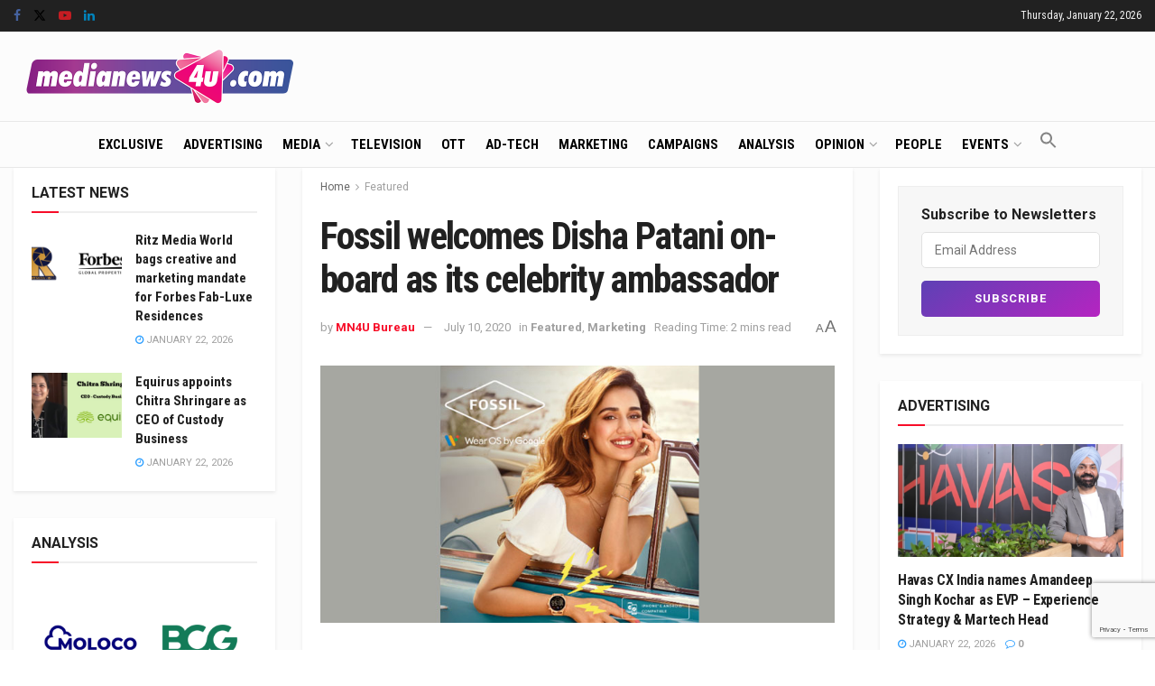

--- FILE ---
content_type: text/html; charset=utf-8
request_url: https://www.google.com/recaptcha/api2/anchor?ar=1&k=6LcFqGEoAAAAADDGsgIIzqDokDCRx5bM-QuQ-Zqo&co=aHR0cHM6Ly93d3cubWVkaWFuZXdzNHUuY29tOjQ0Mw..&hl=en&v=PoyoqOPhxBO7pBk68S4YbpHZ&size=invisible&anchor-ms=20000&execute-ms=30000&cb=rcojweg40qj
body_size: 48486
content:
<!DOCTYPE HTML><html dir="ltr" lang="en"><head><meta http-equiv="Content-Type" content="text/html; charset=UTF-8">
<meta http-equiv="X-UA-Compatible" content="IE=edge">
<title>reCAPTCHA</title>
<style type="text/css">
/* cyrillic-ext */
@font-face {
  font-family: 'Roboto';
  font-style: normal;
  font-weight: 400;
  font-stretch: 100%;
  src: url(//fonts.gstatic.com/s/roboto/v48/KFO7CnqEu92Fr1ME7kSn66aGLdTylUAMa3GUBHMdazTgWw.woff2) format('woff2');
  unicode-range: U+0460-052F, U+1C80-1C8A, U+20B4, U+2DE0-2DFF, U+A640-A69F, U+FE2E-FE2F;
}
/* cyrillic */
@font-face {
  font-family: 'Roboto';
  font-style: normal;
  font-weight: 400;
  font-stretch: 100%;
  src: url(//fonts.gstatic.com/s/roboto/v48/KFO7CnqEu92Fr1ME7kSn66aGLdTylUAMa3iUBHMdazTgWw.woff2) format('woff2');
  unicode-range: U+0301, U+0400-045F, U+0490-0491, U+04B0-04B1, U+2116;
}
/* greek-ext */
@font-face {
  font-family: 'Roboto';
  font-style: normal;
  font-weight: 400;
  font-stretch: 100%;
  src: url(//fonts.gstatic.com/s/roboto/v48/KFO7CnqEu92Fr1ME7kSn66aGLdTylUAMa3CUBHMdazTgWw.woff2) format('woff2');
  unicode-range: U+1F00-1FFF;
}
/* greek */
@font-face {
  font-family: 'Roboto';
  font-style: normal;
  font-weight: 400;
  font-stretch: 100%;
  src: url(//fonts.gstatic.com/s/roboto/v48/KFO7CnqEu92Fr1ME7kSn66aGLdTylUAMa3-UBHMdazTgWw.woff2) format('woff2');
  unicode-range: U+0370-0377, U+037A-037F, U+0384-038A, U+038C, U+038E-03A1, U+03A3-03FF;
}
/* math */
@font-face {
  font-family: 'Roboto';
  font-style: normal;
  font-weight: 400;
  font-stretch: 100%;
  src: url(//fonts.gstatic.com/s/roboto/v48/KFO7CnqEu92Fr1ME7kSn66aGLdTylUAMawCUBHMdazTgWw.woff2) format('woff2');
  unicode-range: U+0302-0303, U+0305, U+0307-0308, U+0310, U+0312, U+0315, U+031A, U+0326-0327, U+032C, U+032F-0330, U+0332-0333, U+0338, U+033A, U+0346, U+034D, U+0391-03A1, U+03A3-03A9, U+03B1-03C9, U+03D1, U+03D5-03D6, U+03F0-03F1, U+03F4-03F5, U+2016-2017, U+2034-2038, U+203C, U+2040, U+2043, U+2047, U+2050, U+2057, U+205F, U+2070-2071, U+2074-208E, U+2090-209C, U+20D0-20DC, U+20E1, U+20E5-20EF, U+2100-2112, U+2114-2115, U+2117-2121, U+2123-214F, U+2190, U+2192, U+2194-21AE, U+21B0-21E5, U+21F1-21F2, U+21F4-2211, U+2213-2214, U+2216-22FF, U+2308-230B, U+2310, U+2319, U+231C-2321, U+2336-237A, U+237C, U+2395, U+239B-23B7, U+23D0, U+23DC-23E1, U+2474-2475, U+25AF, U+25B3, U+25B7, U+25BD, U+25C1, U+25CA, U+25CC, U+25FB, U+266D-266F, U+27C0-27FF, U+2900-2AFF, U+2B0E-2B11, U+2B30-2B4C, U+2BFE, U+3030, U+FF5B, U+FF5D, U+1D400-1D7FF, U+1EE00-1EEFF;
}
/* symbols */
@font-face {
  font-family: 'Roboto';
  font-style: normal;
  font-weight: 400;
  font-stretch: 100%;
  src: url(//fonts.gstatic.com/s/roboto/v48/KFO7CnqEu92Fr1ME7kSn66aGLdTylUAMaxKUBHMdazTgWw.woff2) format('woff2');
  unicode-range: U+0001-000C, U+000E-001F, U+007F-009F, U+20DD-20E0, U+20E2-20E4, U+2150-218F, U+2190, U+2192, U+2194-2199, U+21AF, U+21E6-21F0, U+21F3, U+2218-2219, U+2299, U+22C4-22C6, U+2300-243F, U+2440-244A, U+2460-24FF, U+25A0-27BF, U+2800-28FF, U+2921-2922, U+2981, U+29BF, U+29EB, U+2B00-2BFF, U+4DC0-4DFF, U+FFF9-FFFB, U+10140-1018E, U+10190-1019C, U+101A0, U+101D0-101FD, U+102E0-102FB, U+10E60-10E7E, U+1D2C0-1D2D3, U+1D2E0-1D37F, U+1F000-1F0FF, U+1F100-1F1AD, U+1F1E6-1F1FF, U+1F30D-1F30F, U+1F315, U+1F31C, U+1F31E, U+1F320-1F32C, U+1F336, U+1F378, U+1F37D, U+1F382, U+1F393-1F39F, U+1F3A7-1F3A8, U+1F3AC-1F3AF, U+1F3C2, U+1F3C4-1F3C6, U+1F3CA-1F3CE, U+1F3D4-1F3E0, U+1F3ED, U+1F3F1-1F3F3, U+1F3F5-1F3F7, U+1F408, U+1F415, U+1F41F, U+1F426, U+1F43F, U+1F441-1F442, U+1F444, U+1F446-1F449, U+1F44C-1F44E, U+1F453, U+1F46A, U+1F47D, U+1F4A3, U+1F4B0, U+1F4B3, U+1F4B9, U+1F4BB, U+1F4BF, U+1F4C8-1F4CB, U+1F4D6, U+1F4DA, U+1F4DF, U+1F4E3-1F4E6, U+1F4EA-1F4ED, U+1F4F7, U+1F4F9-1F4FB, U+1F4FD-1F4FE, U+1F503, U+1F507-1F50B, U+1F50D, U+1F512-1F513, U+1F53E-1F54A, U+1F54F-1F5FA, U+1F610, U+1F650-1F67F, U+1F687, U+1F68D, U+1F691, U+1F694, U+1F698, U+1F6AD, U+1F6B2, U+1F6B9-1F6BA, U+1F6BC, U+1F6C6-1F6CF, U+1F6D3-1F6D7, U+1F6E0-1F6EA, U+1F6F0-1F6F3, U+1F6F7-1F6FC, U+1F700-1F7FF, U+1F800-1F80B, U+1F810-1F847, U+1F850-1F859, U+1F860-1F887, U+1F890-1F8AD, U+1F8B0-1F8BB, U+1F8C0-1F8C1, U+1F900-1F90B, U+1F93B, U+1F946, U+1F984, U+1F996, U+1F9E9, U+1FA00-1FA6F, U+1FA70-1FA7C, U+1FA80-1FA89, U+1FA8F-1FAC6, U+1FACE-1FADC, U+1FADF-1FAE9, U+1FAF0-1FAF8, U+1FB00-1FBFF;
}
/* vietnamese */
@font-face {
  font-family: 'Roboto';
  font-style: normal;
  font-weight: 400;
  font-stretch: 100%;
  src: url(//fonts.gstatic.com/s/roboto/v48/KFO7CnqEu92Fr1ME7kSn66aGLdTylUAMa3OUBHMdazTgWw.woff2) format('woff2');
  unicode-range: U+0102-0103, U+0110-0111, U+0128-0129, U+0168-0169, U+01A0-01A1, U+01AF-01B0, U+0300-0301, U+0303-0304, U+0308-0309, U+0323, U+0329, U+1EA0-1EF9, U+20AB;
}
/* latin-ext */
@font-face {
  font-family: 'Roboto';
  font-style: normal;
  font-weight: 400;
  font-stretch: 100%;
  src: url(//fonts.gstatic.com/s/roboto/v48/KFO7CnqEu92Fr1ME7kSn66aGLdTylUAMa3KUBHMdazTgWw.woff2) format('woff2');
  unicode-range: U+0100-02BA, U+02BD-02C5, U+02C7-02CC, U+02CE-02D7, U+02DD-02FF, U+0304, U+0308, U+0329, U+1D00-1DBF, U+1E00-1E9F, U+1EF2-1EFF, U+2020, U+20A0-20AB, U+20AD-20C0, U+2113, U+2C60-2C7F, U+A720-A7FF;
}
/* latin */
@font-face {
  font-family: 'Roboto';
  font-style: normal;
  font-weight: 400;
  font-stretch: 100%;
  src: url(//fonts.gstatic.com/s/roboto/v48/KFO7CnqEu92Fr1ME7kSn66aGLdTylUAMa3yUBHMdazQ.woff2) format('woff2');
  unicode-range: U+0000-00FF, U+0131, U+0152-0153, U+02BB-02BC, U+02C6, U+02DA, U+02DC, U+0304, U+0308, U+0329, U+2000-206F, U+20AC, U+2122, U+2191, U+2193, U+2212, U+2215, U+FEFF, U+FFFD;
}
/* cyrillic-ext */
@font-face {
  font-family: 'Roboto';
  font-style: normal;
  font-weight: 500;
  font-stretch: 100%;
  src: url(//fonts.gstatic.com/s/roboto/v48/KFO7CnqEu92Fr1ME7kSn66aGLdTylUAMa3GUBHMdazTgWw.woff2) format('woff2');
  unicode-range: U+0460-052F, U+1C80-1C8A, U+20B4, U+2DE0-2DFF, U+A640-A69F, U+FE2E-FE2F;
}
/* cyrillic */
@font-face {
  font-family: 'Roboto';
  font-style: normal;
  font-weight: 500;
  font-stretch: 100%;
  src: url(//fonts.gstatic.com/s/roboto/v48/KFO7CnqEu92Fr1ME7kSn66aGLdTylUAMa3iUBHMdazTgWw.woff2) format('woff2');
  unicode-range: U+0301, U+0400-045F, U+0490-0491, U+04B0-04B1, U+2116;
}
/* greek-ext */
@font-face {
  font-family: 'Roboto';
  font-style: normal;
  font-weight: 500;
  font-stretch: 100%;
  src: url(//fonts.gstatic.com/s/roboto/v48/KFO7CnqEu92Fr1ME7kSn66aGLdTylUAMa3CUBHMdazTgWw.woff2) format('woff2');
  unicode-range: U+1F00-1FFF;
}
/* greek */
@font-face {
  font-family: 'Roboto';
  font-style: normal;
  font-weight: 500;
  font-stretch: 100%;
  src: url(//fonts.gstatic.com/s/roboto/v48/KFO7CnqEu92Fr1ME7kSn66aGLdTylUAMa3-UBHMdazTgWw.woff2) format('woff2');
  unicode-range: U+0370-0377, U+037A-037F, U+0384-038A, U+038C, U+038E-03A1, U+03A3-03FF;
}
/* math */
@font-face {
  font-family: 'Roboto';
  font-style: normal;
  font-weight: 500;
  font-stretch: 100%;
  src: url(//fonts.gstatic.com/s/roboto/v48/KFO7CnqEu92Fr1ME7kSn66aGLdTylUAMawCUBHMdazTgWw.woff2) format('woff2');
  unicode-range: U+0302-0303, U+0305, U+0307-0308, U+0310, U+0312, U+0315, U+031A, U+0326-0327, U+032C, U+032F-0330, U+0332-0333, U+0338, U+033A, U+0346, U+034D, U+0391-03A1, U+03A3-03A9, U+03B1-03C9, U+03D1, U+03D5-03D6, U+03F0-03F1, U+03F4-03F5, U+2016-2017, U+2034-2038, U+203C, U+2040, U+2043, U+2047, U+2050, U+2057, U+205F, U+2070-2071, U+2074-208E, U+2090-209C, U+20D0-20DC, U+20E1, U+20E5-20EF, U+2100-2112, U+2114-2115, U+2117-2121, U+2123-214F, U+2190, U+2192, U+2194-21AE, U+21B0-21E5, U+21F1-21F2, U+21F4-2211, U+2213-2214, U+2216-22FF, U+2308-230B, U+2310, U+2319, U+231C-2321, U+2336-237A, U+237C, U+2395, U+239B-23B7, U+23D0, U+23DC-23E1, U+2474-2475, U+25AF, U+25B3, U+25B7, U+25BD, U+25C1, U+25CA, U+25CC, U+25FB, U+266D-266F, U+27C0-27FF, U+2900-2AFF, U+2B0E-2B11, U+2B30-2B4C, U+2BFE, U+3030, U+FF5B, U+FF5D, U+1D400-1D7FF, U+1EE00-1EEFF;
}
/* symbols */
@font-face {
  font-family: 'Roboto';
  font-style: normal;
  font-weight: 500;
  font-stretch: 100%;
  src: url(//fonts.gstatic.com/s/roboto/v48/KFO7CnqEu92Fr1ME7kSn66aGLdTylUAMaxKUBHMdazTgWw.woff2) format('woff2');
  unicode-range: U+0001-000C, U+000E-001F, U+007F-009F, U+20DD-20E0, U+20E2-20E4, U+2150-218F, U+2190, U+2192, U+2194-2199, U+21AF, U+21E6-21F0, U+21F3, U+2218-2219, U+2299, U+22C4-22C6, U+2300-243F, U+2440-244A, U+2460-24FF, U+25A0-27BF, U+2800-28FF, U+2921-2922, U+2981, U+29BF, U+29EB, U+2B00-2BFF, U+4DC0-4DFF, U+FFF9-FFFB, U+10140-1018E, U+10190-1019C, U+101A0, U+101D0-101FD, U+102E0-102FB, U+10E60-10E7E, U+1D2C0-1D2D3, U+1D2E0-1D37F, U+1F000-1F0FF, U+1F100-1F1AD, U+1F1E6-1F1FF, U+1F30D-1F30F, U+1F315, U+1F31C, U+1F31E, U+1F320-1F32C, U+1F336, U+1F378, U+1F37D, U+1F382, U+1F393-1F39F, U+1F3A7-1F3A8, U+1F3AC-1F3AF, U+1F3C2, U+1F3C4-1F3C6, U+1F3CA-1F3CE, U+1F3D4-1F3E0, U+1F3ED, U+1F3F1-1F3F3, U+1F3F5-1F3F7, U+1F408, U+1F415, U+1F41F, U+1F426, U+1F43F, U+1F441-1F442, U+1F444, U+1F446-1F449, U+1F44C-1F44E, U+1F453, U+1F46A, U+1F47D, U+1F4A3, U+1F4B0, U+1F4B3, U+1F4B9, U+1F4BB, U+1F4BF, U+1F4C8-1F4CB, U+1F4D6, U+1F4DA, U+1F4DF, U+1F4E3-1F4E6, U+1F4EA-1F4ED, U+1F4F7, U+1F4F9-1F4FB, U+1F4FD-1F4FE, U+1F503, U+1F507-1F50B, U+1F50D, U+1F512-1F513, U+1F53E-1F54A, U+1F54F-1F5FA, U+1F610, U+1F650-1F67F, U+1F687, U+1F68D, U+1F691, U+1F694, U+1F698, U+1F6AD, U+1F6B2, U+1F6B9-1F6BA, U+1F6BC, U+1F6C6-1F6CF, U+1F6D3-1F6D7, U+1F6E0-1F6EA, U+1F6F0-1F6F3, U+1F6F7-1F6FC, U+1F700-1F7FF, U+1F800-1F80B, U+1F810-1F847, U+1F850-1F859, U+1F860-1F887, U+1F890-1F8AD, U+1F8B0-1F8BB, U+1F8C0-1F8C1, U+1F900-1F90B, U+1F93B, U+1F946, U+1F984, U+1F996, U+1F9E9, U+1FA00-1FA6F, U+1FA70-1FA7C, U+1FA80-1FA89, U+1FA8F-1FAC6, U+1FACE-1FADC, U+1FADF-1FAE9, U+1FAF0-1FAF8, U+1FB00-1FBFF;
}
/* vietnamese */
@font-face {
  font-family: 'Roboto';
  font-style: normal;
  font-weight: 500;
  font-stretch: 100%;
  src: url(//fonts.gstatic.com/s/roboto/v48/KFO7CnqEu92Fr1ME7kSn66aGLdTylUAMa3OUBHMdazTgWw.woff2) format('woff2');
  unicode-range: U+0102-0103, U+0110-0111, U+0128-0129, U+0168-0169, U+01A0-01A1, U+01AF-01B0, U+0300-0301, U+0303-0304, U+0308-0309, U+0323, U+0329, U+1EA0-1EF9, U+20AB;
}
/* latin-ext */
@font-face {
  font-family: 'Roboto';
  font-style: normal;
  font-weight: 500;
  font-stretch: 100%;
  src: url(//fonts.gstatic.com/s/roboto/v48/KFO7CnqEu92Fr1ME7kSn66aGLdTylUAMa3KUBHMdazTgWw.woff2) format('woff2');
  unicode-range: U+0100-02BA, U+02BD-02C5, U+02C7-02CC, U+02CE-02D7, U+02DD-02FF, U+0304, U+0308, U+0329, U+1D00-1DBF, U+1E00-1E9F, U+1EF2-1EFF, U+2020, U+20A0-20AB, U+20AD-20C0, U+2113, U+2C60-2C7F, U+A720-A7FF;
}
/* latin */
@font-face {
  font-family: 'Roboto';
  font-style: normal;
  font-weight: 500;
  font-stretch: 100%;
  src: url(//fonts.gstatic.com/s/roboto/v48/KFO7CnqEu92Fr1ME7kSn66aGLdTylUAMa3yUBHMdazQ.woff2) format('woff2');
  unicode-range: U+0000-00FF, U+0131, U+0152-0153, U+02BB-02BC, U+02C6, U+02DA, U+02DC, U+0304, U+0308, U+0329, U+2000-206F, U+20AC, U+2122, U+2191, U+2193, U+2212, U+2215, U+FEFF, U+FFFD;
}
/* cyrillic-ext */
@font-face {
  font-family: 'Roboto';
  font-style: normal;
  font-weight: 900;
  font-stretch: 100%;
  src: url(//fonts.gstatic.com/s/roboto/v48/KFO7CnqEu92Fr1ME7kSn66aGLdTylUAMa3GUBHMdazTgWw.woff2) format('woff2');
  unicode-range: U+0460-052F, U+1C80-1C8A, U+20B4, U+2DE0-2DFF, U+A640-A69F, U+FE2E-FE2F;
}
/* cyrillic */
@font-face {
  font-family: 'Roboto';
  font-style: normal;
  font-weight: 900;
  font-stretch: 100%;
  src: url(//fonts.gstatic.com/s/roboto/v48/KFO7CnqEu92Fr1ME7kSn66aGLdTylUAMa3iUBHMdazTgWw.woff2) format('woff2');
  unicode-range: U+0301, U+0400-045F, U+0490-0491, U+04B0-04B1, U+2116;
}
/* greek-ext */
@font-face {
  font-family: 'Roboto';
  font-style: normal;
  font-weight: 900;
  font-stretch: 100%;
  src: url(//fonts.gstatic.com/s/roboto/v48/KFO7CnqEu92Fr1ME7kSn66aGLdTylUAMa3CUBHMdazTgWw.woff2) format('woff2');
  unicode-range: U+1F00-1FFF;
}
/* greek */
@font-face {
  font-family: 'Roboto';
  font-style: normal;
  font-weight: 900;
  font-stretch: 100%;
  src: url(//fonts.gstatic.com/s/roboto/v48/KFO7CnqEu92Fr1ME7kSn66aGLdTylUAMa3-UBHMdazTgWw.woff2) format('woff2');
  unicode-range: U+0370-0377, U+037A-037F, U+0384-038A, U+038C, U+038E-03A1, U+03A3-03FF;
}
/* math */
@font-face {
  font-family: 'Roboto';
  font-style: normal;
  font-weight: 900;
  font-stretch: 100%;
  src: url(//fonts.gstatic.com/s/roboto/v48/KFO7CnqEu92Fr1ME7kSn66aGLdTylUAMawCUBHMdazTgWw.woff2) format('woff2');
  unicode-range: U+0302-0303, U+0305, U+0307-0308, U+0310, U+0312, U+0315, U+031A, U+0326-0327, U+032C, U+032F-0330, U+0332-0333, U+0338, U+033A, U+0346, U+034D, U+0391-03A1, U+03A3-03A9, U+03B1-03C9, U+03D1, U+03D5-03D6, U+03F0-03F1, U+03F4-03F5, U+2016-2017, U+2034-2038, U+203C, U+2040, U+2043, U+2047, U+2050, U+2057, U+205F, U+2070-2071, U+2074-208E, U+2090-209C, U+20D0-20DC, U+20E1, U+20E5-20EF, U+2100-2112, U+2114-2115, U+2117-2121, U+2123-214F, U+2190, U+2192, U+2194-21AE, U+21B0-21E5, U+21F1-21F2, U+21F4-2211, U+2213-2214, U+2216-22FF, U+2308-230B, U+2310, U+2319, U+231C-2321, U+2336-237A, U+237C, U+2395, U+239B-23B7, U+23D0, U+23DC-23E1, U+2474-2475, U+25AF, U+25B3, U+25B7, U+25BD, U+25C1, U+25CA, U+25CC, U+25FB, U+266D-266F, U+27C0-27FF, U+2900-2AFF, U+2B0E-2B11, U+2B30-2B4C, U+2BFE, U+3030, U+FF5B, U+FF5D, U+1D400-1D7FF, U+1EE00-1EEFF;
}
/* symbols */
@font-face {
  font-family: 'Roboto';
  font-style: normal;
  font-weight: 900;
  font-stretch: 100%;
  src: url(//fonts.gstatic.com/s/roboto/v48/KFO7CnqEu92Fr1ME7kSn66aGLdTylUAMaxKUBHMdazTgWw.woff2) format('woff2');
  unicode-range: U+0001-000C, U+000E-001F, U+007F-009F, U+20DD-20E0, U+20E2-20E4, U+2150-218F, U+2190, U+2192, U+2194-2199, U+21AF, U+21E6-21F0, U+21F3, U+2218-2219, U+2299, U+22C4-22C6, U+2300-243F, U+2440-244A, U+2460-24FF, U+25A0-27BF, U+2800-28FF, U+2921-2922, U+2981, U+29BF, U+29EB, U+2B00-2BFF, U+4DC0-4DFF, U+FFF9-FFFB, U+10140-1018E, U+10190-1019C, U+101A0, U+101D0-101FD, U+102E0-102FB, U+10E60-10E7E, U+1D2C0-1D2D3, U+1D2E0-1D37F, U+1F000-1F0FF, U+1F100-1F1AD, U+1F1E6-1F1FF, U+1F30D-1F30F, U+1F315, U+1F31C, U+1F31E, U+1F320-1F32C, U+1F336, U+1F378, U+1F37D, U+1F382, U+1F393-1F39F, U+1F3A7-1F3A8, U+1F3AC-1F3AF, U+1F3C2, U+1F3C4-1F3C6, U+1F3CA-1F3CE, U+1F3D4-1F3E0, U+1F3ED, U+1F3F1-1F3F3, U+1F3F5-1F3F7, U+1F408, U+1F415, U+1F41F, U+1F426, U+1F43F, U+1F441-1F442, U+1F444, U+1F446-1F449, U+1F44C-1F44E, U+1F453, U+1F46A, U+1F47D, U+1F4A3, U+1F4B0, U+1F4B3, U+1F4B9, U+1F4BB, U+1F4BF, U+1F4C8-1F4CB, U+1F4D6, U+1F4DA, U+1F4DF, U+1F4E3-1F4E6, U+1F4EA-1F4ED, U+1F4F7, U+1F4F9-1F4FB, U+1F4FD-1F4FE, U+1F503, U+1F507-1F50B, U+1F50D, U+1F512-1F513, U+1F53E-1F54A, U+1F54F-1F5FA, U+1F610, U+1F650-1F67F, U+1F687, U+1F68D, U+1F691, U+1F694, U+1F698, U+1F6AD, U+1F6B2, U+1F6B9-1F6BA, U+1F6BC, U+1F6C6-1F6CF, U+1F6D3-1F6D7, U+1F6E0-1F6EA, U+1F6F0-1F6F3, U+1F6F7-1F6FC, U+1F700-1F7FF, U+1F800-1F80B, U+1F810-1F847, U+1F850-1F859, U+1F860-1F887, U+1F890-1F8AD, U+1F8B0-1F8BB, U+1F8C0-1F8C1, U+1F900-1F90B, U+1F93B, U+1F946, U+1F984, U+1F996, U+1F9E9, U+1FA00-1FA6F, U+1FA70-1FA7C, U+1FA80-1FA89, U+1FA8F-1FAC6, U+1FACE-1FADC, U+1FADF-1FAE9, U+1FAF0-1FAF8, U+1FB00-1FBFF;
}
/* vietnamese */
@font-face {
  font-family: 'Roboto';
  font-style: normal;
  font-weight: 900;
  font-stretch: 100%;
  src: url(//fonts.gstatic.com/s/roboto/v48/KFO7CnqEu92Fr1ME7kSn66aGLdTylUAMa3OUBHMdazTgWw.woff2) format('woff2');
  unicode-range: U+0102-0103, U+0110-0111, U+0128-0129, U+0168-0169, U+01A0-01A1, U+01AF-01B0, U+0300-0301, U+0303-0304, U+0308-0309, U+0323, U+0329, U+1EA0-1EF9, U+20AB;
}
/* latin-ext */
@font-face {
  font-family: 'Roboto';
  font-style: normal;
  font-weight: 900;
  font-stretch: 100%;
  src: url(//fonts.gstatic.com/s/roboto/v48/KFO7CnqEu92Fr1ME7kSn66aGLdTylUAMa3KUBHMdazTgWw.woff2) format('woff2');
  unicode-range: U+0100-02BA, U+02BD-02C5, U+02C7-02CC, U+02CE-02D7, U+02DD-02FF, U+0304, U+0308, U+0329, U+1D00-1DBF, U+1E00-1E9F, U+1EF2-1EFF, U+2020, U+20A0-20AB, U+20AD-20C0, U+2113, U+2C60-2C7F, U+A720-A7FF;
}
/* latin */
@font-face {
  font-family: 'Roboto';
  font-style: normal;
  font-weight: 900;
  font-stretch: 100%;
  src: url(//fonts.gstatic.com/s/roboto/v48/KFO7CnqEu92Fr1ME7kSn66aGLdTylUAMa3yUBHMdazQ.woff2) format('woff2');
  unicode-range: U+0000-00FF, U+0131, U+0152-0153, U+02BB-02BC, U+02C6, U+02DA, U+02DC, U+0304, U+0308, U+0329, U+2000-206F, U+20AC, U+2122, U+2191, U+2193, U+2212, U+2215, U+FEFF, U+FFFD;
}

</style>
<link rel="stylesheet" type="text/css" href="https://www.gstatic.com/recaptcha/releases/PoyoqOPhxBO7pBk68S4YbpHZ/styles__ltr.css">
<script nonce="SkFGqMltYjqbKn-Af3Gcbw" type="text/javascript">window['__recaptcha_api'] = 'https://www.google.com/recaptcha/api2/';</script>
<script type="text/javascript" src="https://www.gstatic.com/recaptcha/releases/PoyoqOPhxBO7pBk68S4YbpHZ/recaptcha__en.js" nonce="SkFGqMltYjqbKn-Af3Gcbw">
      
    </script></head>
<body><div id="rc-anchor-alert" class="rc-anchor-alert"></div>
<input type="hidden" id="recaptcha-token" value="[base64]">
<script type="text/javascript" nonce="SkFGqMltYjqbKn-Af3Gcbw">
      recaptcha.anchor.Main.init("[\x22ainput\x22,[\x22bgdata\x22,\x22\x22,\[base64]/[base64]/[base64]/[base64]/[base64]/UltsKytdPUU6KEU8MjA0OD9SW2wrK109RT4+NnwxOTI6KChFJjY0NTEyKT09NTUyOTYmJk0rMTxjLmxlbmd0aCYmKGMuY2hhckNvZGVBdChNKzEpJjY0NTEyKT09NTYzMjA/[base64]/[base64]/[base64]/[base64]/[base64]/[base64]/[base64]\x22,\[base64]\\u003d\x22,\x22woDCgcKCQmtpw6LCilZIwrsDI8OVTRk0aBYqYsK+w5vDlcOfwpTCisOqw7NxwoRScAvDpMKTUEvCjz55woV7fcK6wrbCj8KLw6/DjsOsw4ALwq8fw7nDvsKhN8KswqvDj0xqQFTCnsOOw7Jyw4k2wrY0wq/CuBsoXhRgOlxDScOsEcOIWsKNwpvCv8KwQ8OCw5h/wptnw707NhvCujY0TwvCtzjCrcKDw7fCsm1Hf8ODw7nCm8KdRcO3w6XCrF94w7DCulQZw4xrFcK5BWHCrWVGfMOoPsKZD8KKw60/[base64]/CuMKAw5jDihvDqsKHw4zCvhpaw4ZhUMOWBDB6csOIfMOGw7/[base64]/w57Dv8Kfw47Ci8OhK8KYRQfCtFDDhcOIwojCp8O1w7fCmsKXA8OZw6k3XmxvNVDDi8O5KcOAwpRYw6YKw4HDtsKOw6cywrTDmcKVdcO+w4Bhw6EXC8Owbw7Cu3/[base64]/CsTHDg3/ClcKLw5HCi1IdWsOEwpHClRhxwqDDhjPCug/DnsKaQsKhRV/[base64]/Cj2rDrcObwofDiMOIwpXCqiJBGBMrZcOgw6/Cqg9NwrJNa1XDjDXDo8Oew7fCoxvCkXjCtsKJwrvDusKvw5HCjwcUUsOqasKWBHLDvBTDpDLDjMOoGwfDrA4UwrsMw7rCssOvK1NGwr8tw5TCm0fDvk/CpwvDusOnADPCpXFtI2sHw7s5w6XCgsO2dR9Yw58gdlUlYkwQBDDDq8KkwqnDsWbDqVQXEhFDwonDvmrDsCfCo8K5BUDDrcKqYgPCu8K2My5BCGtvKlo/GHLDsG51wq1xw7IuLsOaAsK6wqjDmUtuL8OGGWPCtcKlw5DCg8O5w5DCgsKrw7XDmF3DqMKvDcOAwptgwp7DnEjCiWnCuHUEwoEWVsOdAinDoMK/w5wTRcO/GF/Cpy4Yw7vDssOLQ8K1wopfBcO7wph4fsOZw4o/C8KcYsOoaidhwq7DrSLCq8OgcMKpwqjCqsOZw5ttw4/DqTXCpMOMw4fDhVPCp8K3woVRw6rDsE1xw4J2KGrDncKzwofCmQE5V8OGbMKEAhZeIWrDssK3w4nCqcKJwphUwqTDsMOSYxg4wo7CpkzCusKswowgKcKmwoHDmMKVCy/DjcK8Z1nCrR8fwofDiC0gw4FmwqkAw7kKw7HDq8OOMsKYw69/Th4QT8OYw7pgwrdMdQNLNhzDrHnCjFdYw6jDrRZrHVUvw7Jqw7LDi8OIAMK8w7fCvcKMK8O1E8Okwrk/w5zCqWVhwqp6wp9oFsOmw67CkMOJcnPCm8Oiwr99LcO/wpXCqMKRJcOMwoJdRwrDj1kaw5/CpyrDtcOXHMO8HzVVw4bCjgwTwqNFSMKGDWHDgsKPw4YOw5PChsKLUsOQw5EUGMKOD8OJw5Upw4dSw6HCp8OJwrcBw4HCjcK/woPDqMKsPsK+w4sjQXVMYMKaZFLCiFnClATDosK/[base64]/[base64]/Dm8O8NXrCtiURPsODZsOAwozCoXF3Bw4fN8OIcsKIA8OdwqVrwpDCnsKXNzHCkMKTwo1+wp4Qw5LCoFMNw7k9PAQVw4TCmx50KVtYw6fDu2hKY3fDlsOoayfDnsKpwpYawoUWZsOnOGBibMOxQEJ5w5clw6cKw6/ClsOZwoQGai0HwoIjEMOMwq/[base64]/dMKnw4/[base64]/DqRZdNWfCqSHCucKWwprDr8KnwoFSL1PDqsKAw6nDtmAHwr4ID8KBw7nDjQrCiCFtJsOcw7t/N1kqWcOXL8KeMG3DsyXCvzA/w7zCgVZ+w67Diy4vw5XCjjorUFwRJ2TCkMK4KgwzVsKkeE4qw49WMwI4QXVRDH0cw4/DmcO6wo/Du0nCpwIzwrgnw53CgFzCvMOcw7s+HTYvKcOYw47DmVVswoHCv8KtYGrDrMO/[base64]/Cr0DCqcO4w4PDk8OPRyrDj8Krw5fDnMKJMypCLGTCtsOtTVzCqCMzwolew6B9CG3CqMOuw5ANO3F7W8K/w6RdV8Otw7V2LHBNAyLDg0YqVcOLwophwojDvVzCqMOCw4NKTcK9Z0F2I2Agwo7DisOqcsKtw6TDqT9za2DCkmgdw4w0w7/CkT8eURVewrDCqzoEJFcTNMOXDMOUw7w9w6jDuAjDrWdTwqzDhDUywpXCqwIab8OYwr5cw4bDv8Olw6rCl8KkJsOaw4nDqXkhw4N4w7x4DMKvNMKBw483YMKQwp0xwrpCTsOQw5N7KjXDlcKNwogew4BhW8KSC8KLwr/CkMOHWUxcfDjDqj/Cpy/DssK3c8OLwqvCmcKFNA0bHT/CnAQrVDNubcOGw41swrQ6UFAdOMOHwpI2RMOOwoJ3QcOGw5Unw6vCiyrCsAJLF8KJwqTChsKUwpTDjMOJw6bDk8K6w5/CuMKaw44Xw49VCsOoTsK1w4pbw4DCqABxA1INb8OQUTtre8KKGxjDhwBFbVMSwqPCnsOdw7/CsMKHd8OpfcOdYEZGw61SwqHChk4SOcKYT3HDrnbCjsKCNXLCncKmBcO9UVBPEsO/[base64]/LC/CuMOMR8KRF8O6wqjDrUF2wqrCuWkyH2vCmcO3eUx4Rz1bwoFzw41UMcOVRMKkc3g2GyvCq8KOUhJwwoRQw455GsOiUUEpw4bDhgp1w4jCnFFxwrfCj8KtZApcVUlGJQcDwoHDq8OnwqNEwpnDv3PDqsKEFMKXeVPDvMKMWMKewofDgj/CqsOIV8KqcDzChQDDmcKrDyvCsQ3DhsK6c8KYAk4rSGJsJV/ChMKBw5V1wq1NMBNVw4/CgcKIw5DDvsKxw57CihYjPcKRZQbDngB2w6DChsKFYsKbwrnDuyzDicKNwoxWQMK6wo/DjcOAYCowdsKXw4fCnkIZb2xyw5DCiMK+w6ENLxXCiMOsw77DhMKJw7bCtxMswqh/w47Dvk/[base64]/CmRbCh8OuLGhEwr5SNn3Dqlczw7XDoSDDjMKAQyrCqsOcw6EdEMO3HcOjbGrClxAOwofDtALCo8Kgw4DClMKmIRtqwpBPw7ZvJcKGFsONwoXCvThEw73DtBJyw5/DnULCkFclw45dRMOID8Kewq0/MzHDr207LsKkXmLChsKUwpFLw5QGwq8owojDn8OKw4XCvX/ChmgFGcO2dFR0WWfDu3l1wqDCigbCsMOIFCMkw58RP0JCw73CssO0cU7CoxYcecOfOsOHE8KgcsKiw493wr3DsCASOkzDs3rDtnHCu2RVd8K9w59GUcO8P0UMw4jDjMKTAnZ1W8OyIMKmwqzCpibCixk0J3x+wpvCmErDujPDhVtfPjZ/[base64]/CkcOKP8KVYMKSLHnDjlzCvcO/w4DCkcKnfSnDucOxQsKRwrDDqRnDhsKhT8K7PGFfSjwbJ8KDwoPCtHLCu8O6J8O7w57CpjzDj8OYwrkjwoIPw5dGOMKDBmbDssOpw5PDi8OBw7oywqs9ZT/DuWRfZsOPw7HCvUjCmMOcX8OQQsKjw7FAw4fDsQDDjFZ2VMKOS8KYAhZRQcKpb8Klw4ERNMOvBVnDtsKtwpDCp8OLbjrDkG09EsKkK37CjcKQw4kBw55bDwtbf8KCLcKZw53ChcO2wrTCo8O6w73DkFjDjcKGwqNvHhTDj3/Du8OoL8Oqw7rDrVR+w4fDlwUawrLDinbDoDIgXsK8woIrw4Jsw7DCvsOYw7/CvUtccRbDrMOkOGJNe8K1w5A6C3fCj8OBwrnDsCpFw7Q0ZWw1wqcrw6XCicKAwqsAwqDCjcOLwrVzwqgew4tFaW/DpxJtEjRvw6ojdl9wU8K1wpzDsAZceVc6wq3DnsKkNgE3Pm4JwqjDhMOdw6nCqcO4wrEJw6bDv8OIwpRNWMOYw57DoMKAwrfCj0lNwpjClMKfMMOAPMKFw7/DoMOfcMOhKAkeWjrDhxgjw4IPwpzDjX/DjRnCkcOOw7rDjCPCtsOSaEHDnhdAw6oDL8OWYHTDtUfCsHVnMcOeJgDCpDpow4XCqwYTw7zCpSnDnW9two8Ea0cXwp8Bw7tfaADCs3dJJcKAw6Ihw6HCuMK2HsOBPsK/wpvCj8OuZEJQw6vDjMKswpxNw4nCtnzCncOUw4hFwpAaw7TDrMOQw7tidhzCqgh8wqNfw5LDjMOCwqE+KG9GwqBrw7zDgSbCvMOsw7AKwoxzwr4sOsOTwq/ClFUxwp0lFz4Vw5bCugvCozZKwr4mwo/ChQDCtQDDpsKPw5VfHsKRw7HClT50IsOGw74kw4BHacKlcsKqwqFPcwQDwrsUwrECMyxKw5QWw4dowrUowoQ9CAJYfCFCw5wwCA5iK8ORVy/DrUFUIW9Pw69Jf8KDCG7Dui/[base64]/CvMOxUQzCiissWsKhE0fCs8O3w5MjFcKSwrNSCcKhRcK6wq3DtMOjwqXCpMOZw41wQMKawrcaBQIuwrzChMORO0NDWlBvw5AdwqlkUsKJesKjw4JzOcK/w7Mww7hwwpvCgXkaw5F1w5wJHWsPw6jCjEhXbMOdw4ZWw4g3w6FJLcO3w7jDncKIwoUTJMOOLXfClTDDocO3w5vDo3PCpRHDksKww6rCvA7CviDDhFvDncKFwp/CjcOiDMKVw78XPMOnZsK0McOMHsK6w6s+w58Zw6vDqsK6woFgFsOyw7nDkz1iS8KUw6VCwqMfw5tdw55FYsKtKMOeKcOzIRIHdDF7emTDnkDDhsODKsOuwqh0Ry8mB8O3wpbDoRLDt1tSVMKAw6/DgMOVw5jDv8OYMcOuw5XCsD/[base64]/wqLCpsKzfMO7Mx3CsTp+wrrDsMOGC8Krwp9Ewqx0H8Oxw7dSQmbCvsO+wrNvFMKfNxjCgcORSwAtd2Q/ZmTCtk1/KErDkcK0BGhXaMOdc8Kkw6PDuWrDpMOpwrQAw4jCnU/CkMKrLTPCr8OMHMOKFiDCmjvDgV9yw7tww4RIw47CnnbCg8O7UEDCtsO3GFbDoSnCj0gqw4vDhF8+woVzw6DCn0EgwoMha8KJD8KPwofDizgCw6LDncOWXcO8wrg3w4VlwpjCig5VH37Ct3PCq8K2w6fCj3nCtHQ2NQkmEsKOwrxAwpnCocKZwrLDp1vCgycQwpk/WsK5wqfDr8K1w4fCoj0ZwpsdFcKdwq/Cv8OJWGElwo4Kd8O0VsKRw5oeSQbDnHg/w73CvMKWXVpSe1XDjMKDKcOfwqLDvcKCE8KXw6wRM8OxWjbDslrDrsOKQcOpw4TCssOYwpNzShYMw6NIVjHDicO+w6BVIg/DjBfCqsKfwopFWSkrw7fCox0Gw5A4YwHCm8ONw6PCsGZIw69NwqDCohHDnQR4w4TDqRrDq8K7w7oxZsK+w77DhEnCqEPDjsKmw7oIb0QBw7kFwrM1V8O6AMOvwpbCgSjCrH/Ct8KvSyJuW8KJwoTCjMO6wrLDh8OwP3Y4XhnDrQfCvcK+ZVMdYcKjW8Ozw4XCgMO+D8Kew44rasKTwr1pPsOlw5rCkCxWw5/DvsKcZsOjw508wo1cw7nDhcOUccK/[base64]/bgsiw67DjUjDuShIDgvDn8OdFMKyw7QAwpxCLcKSw6XDiATDkExzw6wVL8ONYsKZwp/Cqgkaw7piXybCgsOzw57Dkx7DtsOlwoUKw7QCSUDDl2IbcFHCvnDCu8K2L8KAKsOZwrrChMO5woZYOsOHw5h8SkrCosKKFBHChTdddEvDh8Ofw5TDocOlwrl/[base64]/CkcKga2lkwowmKcOcw7Ubw6vChxvCqwDChV3DrsOEJsKPwpnDvSDDjMKtwqjDkHB/B8OFLcKnw5jChk3CrcKaYMK9w7HCicK6BHl4wpbDjlvDtRDDvERvRsOdX2tsJ8Kaw5HCvMKqSUPCu0bDtnfCpcKaw591w4oeZcOGwqnDq8OJw4t4woY2PsKWI14+w7Q1bETCnsOdWsOawoTCiEYYQR/[base64]/[base64]/DuMKABsOXwpHDlwcHeCDCkAzDhVjChHFTUBPDhsONwpEewpfDksKbRUjCtB5fMVnClsKSwpzDoG3DvcOYBALDjcOPJ31Ow5dpw5vDnMKRR27Ch8OFEEArccKqZg3DtF/DisOqDm/ClBAyA8Kzw7/ChMKeeMOSw6nCjCp1wqNGwrVhPQ/[base64]/NB3DiBNGwrrDuMO6CD/DosKHKBA8F8OPw77DtsKMw7rCgRzCgcOKJ13CpMKkw4cawoPCrx3CpsOsBsOLw6xlDkEZwoHCmzlEQwLDlA4VbgE2w4Yow6rCm8O7w4gKDhNkMREOwoHDglzCjF46HcK9JQbDo8KmTSTDpBfDrsK7XjRqZMOCw7DDikF1w5jCn8OLe8KRw5jDqMOqw7FkwqXDn8KoEm/CnnoMw67DrMO7wpRBZxLDmsKHcsOGw5NGIMKWw7TDtMORw4zClMKeRcKewr/DrMK5QDhBRCBDEUUowpdmQlpJWXd1I8OjO8O+HSnDusOnKmccw5bDkkLCpsKlKMOrN8OLwpvDr3sHRQ5aw7ZLRcKiw7kBXsKAw73DnhPCqDIYwqvDn2pAwqxuNGwfw5DCucOMbH/DpcKkSsO7U8OuLsOEw53CjCfDn8KfBsK9GWLCuwrCusOIw5jDsgBEXMO7woRVHy1+IEvDrWUnLcOmw6lAwr1YakbCs0rCh0ADw41zw6nDkcOvwoLDgcOmfToGwptEc8OFewszUC/DlTlRZFVgwqwTOmVLZRNca24QDD4Ww6kHOlvCscOAR8OkwqDCrzPDvMO0LcOQcHc8wrrDmcKGajckwpIXNMKww4HCgVDDlsKvUyjCksKPw5jDhsOzw5gjwrTDnMKbYzExwp/CpVTCvljCgEkHFCM3UV4vwrzCh8K2w7sUwrvDsMKcNnfCvsK0AijDrnDDgyrCoCh0wrlpw5zCuh4ww6HCgxtgAXjCmnIIaUPDmiUBw5nDqsO6HMOuw5XChsO/A8OvOcKhw7gmw5ZiwqzDmQ7CsBA5wrDCvjEYwrjCjSDDrMOSH8OAOUREAcK/JBQGwobCtMO5w6BcTMKrWXPCiWfDkTTDgsKSMw5cX8OWw6HCqjvClcORwqzDpWFpFEPCk8Oiw6HCu8OJwoXCqzt2w5PDpMOqwqxSwqYEw44XKFIZw5vDgsKoLRjCt8OWHCvDgWrDsMO1H2hJwoVAwrZEw5V4w7fDsQIvw7ZVKMK1w4xowr/DsSkhQMOwwp7DhMOiK8OFQAhcWVk1V3/CusOPQcOfFsOZw6EBS8OsG8OTRsKZQ8KnwrrDogbDpy0vXizCl8KwaRzDvMK6w7HCrsOTchDDoMOGLyYDCQzCvTV8w7XCq8KMUcKHQcO2w7zCtBvDhFJFwrvDsMK1Iy/Dg1kmeUHCuGw2I2dhenDCn0hSwpUQwoYlajFdwqFCKsKrdcKgDcOMw7XCgcKhwrrDoE7Diyxzw5dTw7YRAD/CmhbCh1cuHMOGwqE0VF/CnsOMI8KcNMKBB8KWNMOhw5nDrUXCg2rDtkRCGMKgZsOoO8OQw5RwKTcuw7FTTWZWZ8OVPTEfDMKtegUtw7/ChlcqOBJCHMOXwrclUlvCjsOqJMOawpvCtjkNb8Opw7g6bsK/FhJLwpZmdTbChcO4NMOlwqzDoH/DjCo9w4BdcMOqwrLCqEt9cMOHwoRGMcOVwp56w43Ck8KMOT3CjMKuamrDgBVOw4odTMKrTsOAM8KFw5c1w47CkSxUwoESw6wYw4QLw5xGRsKWPkRwwotkwr9wS3TDkcOZw7bCrVAawrt6I8OJw7HDncK9Aixzw63DtlfCgD/CssKAawEIworCo3RDw6vCqxkIcEzDqcOCwrUVwpXClsKJwps8w5IJMMOWw77Ctm/CgsOawoLCg8Oowp1jw6kOVBnDtj9fwqJYw6FjOw7CuAQRC8KoUwgPCBXDl8OVw6bCsX/DqMKIw6ZgHsO3O8OmwrcHw4DCnsKEaMOXw6Ycw5Urw69HcWPDhApswqsjwpUcworDssObD8Ojwr7Dhi99w48YRsOaYH3ClR9qw64vAGdow5HCpnNVXsKpRMO+UcKQXsKgREDCiArDosOmO8KrO0/CgWrDmcKRO8Kgw6ZyccKNVsOXw7/CksO+wpoBY8KTwqHDiR/[base64]/wqBQw5U6wrrCv8Ktwo01w43CrV/DjMOrwosrEDbCrsKjTUfDrn4BRG3Ct8OEK8KTYsOFw7ZiQMK2w5xuSUtYJSDChTYuEjRlw6ZRUnJMShgTOFwXw6Mzw78JwooQwp7CnjlFw5Nnwr0uWMOxw7laLsKBK8Kfw5Yzw7cMfW5Sw7szEsKqwpl/w5nDoChrw6NMG8KvdA0awpXCoMKve8Ojwo4wLiwlH8KmGXHDm0JmwqjDkcKhLDLCm0fCicOdIcOpZcKvXMK1woDCkwBkwq0GwoXCukDCk8OgDcOxwrPDmsO3w7lRwrB0w78XEx/CvcKyC8KgEMOGXX7DoGjDp8KMwpLDul0Jwo8Hw6TCusK9woZgw7LCssOZVcO2RMO6IcOYSEnDl3VBwqTDi2V3ZyLCm8OoeG8AJcO/IMK8wrFwQ3TDm8KVHsODbx3DogbCj8OIw5fDp2B7wr1/wpkFw5DCuyvCiMKVQAkswoIKw77DqMKZwrTDk8O4wptYwpXDpsKnw6XDjMKuwrrDhh7Dk35WeGg8wqzDhsO4w70abX8SXEXDkSMFIsKIw5E6w4bDtsOaw63DgcOWw7gGw68vFsO7woM2w65HC8OGwrnCqFnDhsO2w7nDqcOxEMKkVMO/wrVJPMOre8ONFVXCiMK6w7fDiG/Cr8OUwqNTwqTDssKZwovDrEdKwo3Dq8O/[base64]/Cml0Ewr7CqcKuwrTChSTDl8K7w6LDr8O1wqVrwoliPsKgwpDDl8KYDMOiNsO8wrrCssO8Z3LCpjPDlmLCsMORw4J6B0djOMOowqxoF8KSwrTDg8OBYjLDs8OWUsOXwqLCscKZT8KmbTgaeBnChMOtXcKHREJbw73Ctz0/[base64]/[base64]/AsKkw5PDnDPDhQw6wrHDpcKNXMO4w7vDvsObw6JZGcOww7bDtcOMNcO1wqlRa8K+YwDDkMKsw6jCoyIAw5nDi8KQamfCqGLDocK7wptrw4gML8KQw5xadsOsKAnDmMO8ERnDqzXDtikZM8OPN2nCkFTCjzbCm07Cml7CkiAnTcKXUMKwwpjDgsK1wq/DqSnDpmPChGDClsKhw4cpPjHDiSHCnjvDt8KRFMOYw7thwosBd8KxUEtfw61WSlp+wqHCpsOWH8OIKCvDoS/Cj8OuwrHCuwRrwrXDkUzDk3ApOgrDqU8AQxrDqsOGVMOew4g2w7UTw6MjcDJ4IGHDksKgw63CoT9tw6bDqGLDqgvDm8O/w58GdDImWsK8wpjDhsOQQsOCw6hiwosRw7x/FMKLwqVBw4RHwp5fG8KWNgcrA8K3w64ow77DnsKYwolzwpXCjhPCsT7DvsOBX09tWsK6ZMOwFBYhw6Jcw5BJw4gIw601w6TCiXfDgMO7EcONw5hYw5bDocK1UcKwwr3DijRPYDbDqwnCmMKxI8KmMMOiGDwWw4Vbw5zDnAAdwqHDsFBASMOiMW/Ct8OuIcOxRmJGNMOMw5hUw5Elw7vDkUfDuF5uw7guSmLCrMOaw47Do8KMwo4ZaAQ4wrozw5bDu8KMw6s9wpUuwpXCtEchw51aw7VawpMQw6BHw4rCqsKbNErCoV1dwrBNdyJ5wqfCk8OMI8KuKj7DlMKDVMOBwqTDisOmcsK+w7TDm8Kzwq1iw6VIJ8O/w6hwwoNePBZDT04tDcKxVB7DmMKzW8K/YsKWw5Ahw5FdchgBZsOZwqDDvwEje8OZw7/CqsKawq3DiyE0w6rCoElQwoArw5xewqrDiMOewpgWXsKgFVMVcTnClz5rw41SJVRow6TCvMKzw4nDuFcjw4jDscOmAAvCvsOcw5HDisOmwpHCt1jDocK9X8KwNsKBwrvDtcKmw4TCrcOww5/DlcKEw4JdSjFBw5LDsEnClzplQsKgWcKHwrjCucOFw48ywrrCucKHw6lfRDRMFzF/wrFXw5nDk8ONf8OUMg3CjMKuwp7Dn8OEO8OoX8OEA8K3RMK/QCXDlgTCqSfDg0/CkMO/FBbCjHLDrsK7w5I0wpXCigtSwrTCs8OBf8KnPUZRVA4hw6xPEMKzwqvDqSZuL8KZwrYVw5waDmzCjVVsdUIfQz3Cul0UfRzDs3PDhFp+wpzCjk9ww77CicK4a2djwrvCqsKUw49vw7Bzw5lLU8O3w77CnCzDgAfCoXxAwrTDnmHDjcKGwrEVwqcqV8K/wr7CmsOewpppw7Qxw5nDhx7CoRpPTRLCkMOJwoPCu8KbK8Kbw5DDv3jCm8O/[base64]/DhTDDgDsjF8KKW8Ktw4TDjF7DvcOOw6/[base64]/Dr1QTwq1DwoVXwroPw50Iwp07OGvDoUnCu8OWJXtLJg7CqcOrwqxpPwDCkcOpRl7CvC/Cg8ONNMKhfcO3JMO5w6diwp3DkV7CnSrCqxANw6TCi8KBDl9Cw4Utb8OVEsKVwqMvHsOpG15KXXRywogxMAPCpgLChcOFW2bDpMO5woLDpsKEOjMOwr7Cs8OVw4nClVbCpgVQVjFrEMOwB8OkH8O6fMKpwr8mwqnClsK3AsKZZx7CiBRewpIvTcOpw5/[base64]/CtMO7w7x6QCpLWsOgwoXDi8OoUMKzw6ZywooyWcOewoslasKwJmI+MW57woHCk8OtwqnCrMOSGhkjwosvUMKac1LDlmbChcKkw40vLTZnwqVaw5MqHMKjF8K+w5Q9Yi9HeQ/Dl8KJSsONa8KOHcO6w7hjwpoLwofCtsK+w7YPA3fCk8KUwowuI27CusOLw6/[base64]/[base64]/Cg8OIYsKYAl8FwqfDqH4Zw6NmaDvCmihAwrlMwp9AwoQuEyPDny7Ct8ORwqPCosOMw6HCrGXDm8OswpNFw5pmw5R1cMKfY8OifMKXeH/CvMOPw5fDvCTCt8Kmwp8tw4/Cqy/DoMKQwqfCrMOjwqfCncOceMK7BsO4WW4EwpJRw5pZLX/[base64]/[base64]/DlcO9w6nCrjXDscO9fsKuwoHDmsOpGMKKdmDCsTdxYsOrEx/[base64]/DklfDtMOlNgp6XTo6wq/DkGcvw73CkMORw48TwoHDr8O+f1kzw5pSwrsVVMKPOHbCqG/DsMKjRlFKOWLDgcK/YgzCnHM1w60Mw4g8dyUfPljCusKHOlvCoMKgDcKTR8O4w6x5csKEXXoxw4rDonzDvl8YwrsqFiNiwqkwwp3DomrCiil8CBZzw6vDusOQw5wfw4llbMKGw6UJwqrCv8OQwq/DhkvDlMOrw5LChGlRBBHCo8KBwqRTT8Kow4B5w5DDpiwHw4B7dnpjHsOEwrNqwq7CuMKnw7d4fcKhfsOTUcKPGXBdw6wWw5vDlsOjw5DCqxDChmU7O0oyw6zCqzMvwr1LPcKNwoFKbMOrJABFZ0cITcK/wqbCuSIuI8KxwqpZQ8O2I8OBwpbDgVkxw5LCvsKxwqZCw7UVdcOnwpPCoQrCr8OTwrHDrMOTQMK6dTPDvBjCgSbDuMKgwp7CsMO0w5xJwqJsw73Du1fCssOuwoPCrWvDj8K7DkElw4E1w4NSVsK0wogscsKMw5nDsCvDi3LDsAs/w4FAw43DuRjDt8KQf8OywoPChMKRw6c3EAfDoAVcwp1HwqhdwoQ0w4VwPsKKAhrCssOLw5TCs8KmFXlEwqVfaA5WwpvDglrDgVoTfMOFOV7DpG3DqMKTwpHDsg47w4/CpMKBw4crZsK3woTDjhTDmVfDjAJiw7TDs3bDvWIKH8O9CcKvw4jDvT/[base64]/MsObVX7CvUhJasKBwoPCpxI6w5XClHLCksOga8OgATp4BMKtwrw1w68DZcO2RsK3MinDrcK8d2grwofChmxJK8Ohw7nCnMKXw6TCqsK1wrB7w7YVwrJ/w7lsw4LCmHFCwpVVFCjCssO+dMOSwrFnw7vDrjRaw71Dw4HDmEHDsTbCp8KfwpAeDsOIJcKdPCPCqcOQd8Kxw7F3w6DCkAtgwpgPLSPDvjJ7woYkYgMHYWDCqcK9wo7DgcOHcgJFwpLDrGc6VcO/PAtDw6lcwqDCvXnCg2jDgUXCnMO3wp8uw79xw6LCl8K6fsKLcSrChsO7wopFw44Vw6B7wrsSwpciwo8Zw78JCQF7w5koXUkiUzfCjV00w4bDtcKUw6LCmMOBc8ObNsODw5tBwoA9VGvCliAjM3FewoPDvQsVw6HDlsKpw4FqWT1DwqbCt8KnVy/Ci8KBW8KALSHDt1AWIinDgMO0cWRTbMK1KWrDnsKrDsOSe1DDuSw8worDtMK6Q8KQwpjDmi7Dr8KaE0bDk0F/[base64]/CqUDCmjbCplnDmyIoK8KQJcK1woHCrwzDpUHDqcKcZR3DiMKtfcOEwpXDtMKtVcO7I8K3w4IAOX4tw5HDkk/[base64]/fBXDmmzDt8O1FDTClcOJwqrDrDnDhDIJTzkZX3fChGHCtMKSejNjwpbDtMKtNRohB8OZL1AIwpVbw7dwJ8Otw7XCmVYFwr05a3/DhyLDncO/wogJH8OvS8OZwqs5aQ/Cr8KpwoDDvcKpw4zCg8KzVxjCucKlIcKLw4ZHc0FIejrCiMKrwrPDg8KKwrrDjylfAmQTZzjCnsKZZcO1UcKAw5DDnsOfwqdtccOATcK+w6/DnsOHwqTCnyAdE8KjODYiB8Kfw7YgZcK5SsKnw6bCtMOvVWN8EErCu8OrXcK2NFYVd37DhsO8NX5Nek8Hwppgw6NeGsKUwqpgw6HDowFLbSbClsK4w4NlwpkKOy80w77Dq8OXOMK6TDHCvMO/[base64]/DqMKJES0oRsKOEVbCumwqw6QYGsOzw50hwp1ZFlR0DzMcw7E5BsOOw6/DoRBMIzTCnsO+bGHCtsOww59dOwkyE1HDjWrCu8Kfw5jDlcKkB8O3w44mw5zCjMKJBcOuc8OIWHkzw70UEcKawpVvw4vDlUzCnMKDZMKOwovCpD3CpEfCocKaQGVFwqQ5QiTCsg3Dgh3CpsKTHSppwr3Dg3bCs8OVw5vDn8KTNx8cKMOcwpDCiX/Dt8KpBDprw5xfw5jDnXjDsB8+J8Omw6DCo8OXMFjCgsKqQzDDi8OGQzrChsOMRkjCv346LsOsacOvwprCkMKgwoXCrnHDu8KMwplddcO/[base64]/[base64]/DncKHRMOGw7gew6k8w7rCg8OjwqZjUH/[base64]/w7wywr3CuUfCriDDrMKPUCnCjMOAOlHCtcKwF0XDmMOOSFFVZzZGwrjDplc+wrY8w7VGw6Acw7JgbDLCpF0KEcOFw7zCrsONa8KoUxTDt3ozw6QowrnCpMOsXXV2w7rDu8KYJUTDjsKPw4rCmGDDiMKFwoQ4AcKXw4p3chrDsMK/wrXDvxPCtzLDtsOmAXnCg8OxGVrDqcK7wptkw4TDnSB6wr3DqkfCpT/ChMOIw6TCljE6w4PDp8ODwqHDjG/DocO2w6/DrcO/T8K+BRYtS8ONZWJ7MAE6wp9wwp/DsFnChyHDgMOVSVnDrBjCt8KZO8KFwpzDocOEw7wCw7XDrWDCq30RZV8bw5nDrCPDk8Knw7XCq8KSasOewqMTAipnwrcKQWR0FSJ8P8OrNzjCpsKOTghfw5M5w53CnsKKS8K6MWXCtxQSwrAJIC3CtmIEBcOPwofDkjTCpB1fB8OXbiwpw5TDjmwdw7s/TcK2wr/CjsOkP8OWw7vCmFfDnGlQw71jwqPDgMOpwq9KI8Kew7DDocKGw5AQBMO3T8O1BUXCoSPCiMKow791ZcOcKsK7w4ksN8Kaw73CtkUiw4vChyLDm1oTSTpNwo92bMOjw5LCv2fDtcOiw5XDoRg4W8O4Q8KHS0DCoATDswYwOHjDvVghbcOZSQ/[base64]/Q8OGw6vCvhQuw7rClMK9Hzp/w7UYT8OtdsKTwoNIFmnDtSRga8O2HiTCq8KwGsKhY0PDuFvDp8O3dS8Mw6cNwr/CqHTCtjTDlmvCncKPwo7CqMKFZMOtw7FmJ8OUw5UJwpVZUMOjMyXCiQwPwrDDusKCw4vDnXzCpEbCkEpaMMO5O8KsCTHDhMOlw6Evw786e2HCjB7CrsKowqzCncKHwqfDusKEwp3CgGvDkgokLSXCnA9rw6/DqsOnDEESShN5w67CrcOcw4EdB8OtB8OGIW5ewq3DoMOUwprCv8KCRjjCqsKDw65Qw4XClDcwKcKaw4ZgJQHDqsOOPcO+JlvCpz4fRmF0ZsOETcKtwrtCKcOKwo3DmyBKw5zCvMO9w5HDncKmwpXCsMKPYMK/dMO3w6pQXcKvw71+NsOQw7LCosKHTcOGwpUeDcK4wrd8wp3CrMKoKMOMV3/DtF4mbMOHwpgVw7tXwqtZwqVQwrzCoilZW8KLF8ODwpsowrzDncO9N8K4Og3DsMKVw5zCuMKow788NcKewrTDohAlQcKNwqt6DGtWaMOTwpFTSiFowpE/wrluwoPDqcK6w4p2w7dLw5DCnSx6UcKnwqfCj8Kgw7TDqiDDjsKHJkw5w7k/asKnw7YAdVbDjH3DpHFewrPDmSLCoFrCo8KFH8OPw6BBw7HClXnClD7DvcKEPXPDvsO2ZMOFw4rCm1Mwe3XCnsKKPlbCjSt7w4HDucOrW13Dv8KawrEawq5aN8K/[base64]/CpX0hZw7CjVbDocOQY3Ymw45OwrnCrmlUfwAvScKKHQjCksOaQcObwqlHQcOpw7IHwrrDlMOHw484w4kPw6M4Y8Oew4doLFjDvnhZwpYQw5rCqMO/CywbU8OFEQrDk1DCgwVCJRIcwpN5wpTDmVvDvj/CilJ/wqvDq1PCmUMdwo0hwprDjiLDkMKRw4YCJ3gzIMKEw6zCjMOyw4rDsMOwwpLCljt4VsK/w4wjwpDDgcKfMU1nwqDDiEgoa8KuwqLClMOIIsKiwo8yMMOgMcKpaVpCw4ocXsOPw5TDrg/ClcOOWSESbz0rw6LCnA93wr/DsRB2fMK0wrF1fsOKw4HClHrDsMODw6/Dlnl9bAbCsMK6E3HCj3MdDWXDhsOewqvDuMOrwrHChALChsK8AinCssKNwrokw6vDnk5qw4dEPcO1ZMKbwpjDuMKiPG1qw7DCiCowLTpGW8OBw7dnPcKGwrTCuXLDkSZxecOREALCv8OrwozDs8KwwrjDhB9adTYaeyFfOsKjw6lFbFTDisKCIcKPZn7Crz/CpybCp8OOw7XCuAvCq8KYwrHChMK8FMOvH8OOKmnCi2I/ccKaw7TDjsKiwrPDrcKpw5hpwoJfw5/Du8K/acKywrPCsVbDoMKoYk/DscOxwrwAHV7Co8KhHMO2D8KGw6TCgMKbYxjCiw/[base64]/CigQgwqAKFsKGwq55w5xJacK8VWbCvgN7VcKjw57CgcOqw77Cu8OBw4taEWzChsKJw6rChSVZJ8OQw4p5EMOew4hqE8ORw4zDvFdpw4tQwqLCrw1/K8OGwqnDpcOVF8K3wrnCicO5dMOWw4jCuxlSWDAZUSjCh8Ovw4JNCcOXADBFw6rDuUTDvBPDuFEMTMKXw4sWaMKzwpYAw5TDqMO0LmHDoMKsSUDCuWvCtMOsCMODw5XCjFsOw5fCg8OYw7/Dp8KbwrHCrE47G8OeInt7w6vDqcKqwqjDtcO7wr3DtsKVwqgAw4RdQMK9w7rCpxVRVm94w6I/dMKowp3CjcKGw7JywobCrMOSQcOVwo3DqcO8SmDDvMKqwo4Qw7Yaw7F0e1gWwoRxF2A0YsKROnDDiHgAG3QLw7jCnMOKUcOfcsOuw48+wpROwr3CscKawonCl8KBdD7Dug7CrhhEeU/CvsK4w6xkQGhRwo7CoVVBwrnCvcKZHsOZwo4zwqdswpp+wqhVwofDvkXCpnXDpRbDoSzCnT5bGcO/MMKjcWHDrg/DnChzJsKYwoXCjMKmwrgzRMOhQcOhwr/CqsKQd0DCqcOfwpwswrt+w7LCisK3c0bCgcK6IcOaw4zCh8KrwoULwqZjWSvDm8KDJVnChBvCgVsqPGxCIMOGw5XCjBJBNnDCvMKuMcO+Y8OEBmltU2IqUwTCijHClMKWw7TCgMOMwpchw6HChADCuy7Doj3CocOgwpzCt8OBwr43wownJCdINFVXw7/DukHDszfCqCTCp8KvESB/R3lpwosxwp13UcOGw7ZIZWbCocK4w43CisK+MMOfZcKuw7DCk8OrwrnDu2zCscOvw7vCicK4BTNrwojCisOPw7rCgS1nw6/DlsKIw57CkygNw6IBAMKyUCHCqcKPw584YMO6LUfDpGJ6OUpGZsKOw4NzLQvClm/[base64]/CtsOww5vDvGXDvl81woYhXcOYw6p0w5TDg8OsBsKSw5TCnT49w7APL8Khw68/RXk9w63DuMKpHcOcw4Y0HTrDncOOb8K3wpLCgMO/w7Y7KsOpwrDCssKMbMKgGCDDqMOrw63CihzDklDClMKdwqLCtMOZW8OBwp/CqcOOdT/ClHrDuG/DqcOJwodnwrnDk3c5wolow6lKP8K9w4/CohXDvcOWNsOZJWFeCsKcRjvCusKWOwNFEcOAIMOow4VqwrvCsTI/BMO/wrBpYzfCscO8w6/DnsKqw6B1w6nCn0c+HMKcw7tVUCfDnsKVRsK2wp3Ds8OCYsORacKkwqFRfVo0wpPDiS0IScK8wp3CsTspT8KXwrFQwqIrLBQOwpxcOQEUwp93wqg/[base64]/[base64]/w68xQMKIw7TCi8KnZcKMSwJlwr/CmsKBKj9YInHCtcOrw53CgD3DuyHCs8KBODPDi8KQw4bCqBdAf8OXwq4/fl4Te8O9woTDiwjDtFoXwoReX8KDSDNowqTDvsOheF0lTSbDg8K4KljCsgLCiMOOaMO3Vm0zw51PdsKmw7HCrwhjIMOgAMKhKVHCg8OWwrxMw6TDk1HDtcKCwpc5dRcTw47CrMKSwoFyw5lLFMOPDxlFwp/[base64]/[base64]/Dv8OJwq/DhcKlwrt0O8Kpw5DDklkgHTbChHglw5gwwocEwoXCiBTCn8KFw5jCrEtSw7nDu8ORAT/DisOsw5NcwqzCrQ9yw5lDwo4BwrBNw6HDg8O6csO1wrpwwrdiH8KSL8OoTA3CoVXDh8K0UMK2dcK8wr8Jwq5nTsOUwqQ+w5Bzwo8+XcKBwqzDpcOGRwgIwqAPw7/Ds8O4bcKIw7nCi8Kgw4R2wqHCmsKow4/DksOzDQAzwqVtw71eBxBgw71DPMOLZsOhwplwwrVHwrfClsKkw7AlbsK+w6fCtMKJFVXDqsK/bChXw7lZEBzCm8OWUcKiwqrDgcKOwrnDiiY2wpjCtcKnwoVPwrnDvzjCn8OAwpvCgMKTw7UXPT/DukxeesO8fMKXcsOIHMO7RMO/woFLUxPCo8K3L8OoWAUwBsK0w6YRwr3CosKwwqFgwonDs8Oiw7fDoENtVT9KSDlUJjPDlcO9w4fCtsK2SD1dAjfChcKfKEBVw6NxZmhHwr4JCCtaDMKfw6/DqCFqcMOOSsKCZMKlw7J8wrDDgRFHw47DjsOWMMKGX8KZE8Oiwp4uez7CunvCqsOkQ8OrHVjDnXEBcyh0wpQ0w7PDp8K3w71kRMORwqxlw6TCmgsVwoLDtDbDoMOIGBoYwrx2E0t/[base64]/CrVAGwoRtTsKeOsK+BU7DqcKjwoMfwpttelfCpn3CoMKsDDZoAF00JE7CnMKawo8mw7TDtMKfwoR/AR5wFEMgIMOIUsOhwplHKcKKw6Q0wp5Hw6LDoSbDiwnCgMKCRGcEw6XCiipww7DDrcKAw7Q+w6lGUsKMwroqTMK6w5QUw5jDqsOcR8OUw6nDscOGSMK/KsKmWcOLDyfCrijCgGASw6zCuCp7CX/Cp8OodsOtw4p9wpUfcsK+wr7DucK+RTXCqTZww6zDsjTCgm0twqsGw6fCpVEfZy8Qw6TDtB1kwo3DnMK4w7wMwq4bw5PClsOsbjYnFwjDgS1dWcOfesOFYUnCjsOdYVJ0w7/Ch8OIw6vCtmrDmsKhYQYOwpN7wpjCvUbDnMO0w4DCvMKTwrvDvMK5wps2a8KIICV9woU9dWBXw7wRwpzCn8KVw4xDB8KwcMO3JcOHHxTCgFHCiUAlw5TDpw\\u003d\\u003d\x22],null,[\x22conf\x22,null,\x226LcFqGEoAAAAADDGsgIIzqDokDCRx5bM-QuQ-Zqo\x22,0,null,null,null,1,[21,125,63,73,95,87,41,43,42,83,102,105,109,121],[1017145,942],0,null,null,null,null,0,null,0,null,700,1,null,0,\[base64]/76lBhn6iwkZoQoZnOKMAhnM8xEZ\x22,0,0,null,null,1,null,0,0,null,null,null,0],\x22https://www.medianews4u.com:443\x22,null,[3,1,1],null,null,null,1,3600,[\x22https://www.google.com/intl/en/policies/privacy/\x22,\x22https://www.google.com/intl/en/policies/terms/\x22],\x225R/53SBJBzOornWxb0DckGh7zMuabRhR4yZc2Dk03SU\\u003d\x22,1,0,null,1,1769075194058,0,0,[142,188],null,[227,181,251,202],\x22RC-zAj9cLhvhi91ew\x22,null,null,null,null,null,\x220dAFcWeA73Y3dEpC_xS2AVW8bQCpvsezv613JnpSBKrEaFmU2tvBsddK2YNh6eUKT-MyfieTifzsyNF0N2SfE0hHxLBiy482_gFg\x22,1769157994008]");
    </script></body></html>